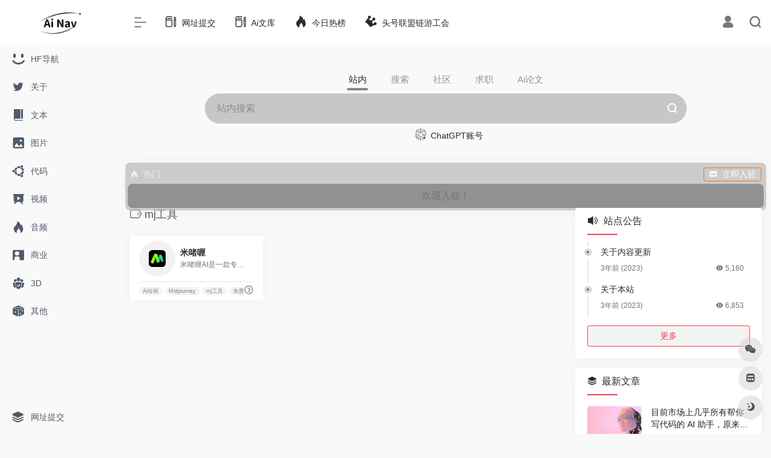

--- FILE ---
content_type: text/html; charset=UTF-8
request_url: https://www.ainavpro.com/sitetag/mj%E5%B7%A5%E5%85%B7.html
body_size: 16394
content:
<!DOCTYPE html>
<html lang="zh-Hans" class="ainavpro-keyword io-grey-mode">
<head> 
<meta charset="UTF-8">
<meta name="renderer" content="webkit"/>
<meta name="force-rendering" content="webkit"/>
<meta http-equiv="X-UA-Compatible" content="IE=edge, chrome=1">
<meta name="viewport" content="width=device-width, initial-scale=1.0, minimum-scale=1.0, maximum-scale=1.0, user-scalable=no">
<title>mj工具 | Ai导航</title>
<meta name="theme-color" content="#f9f9f9" />
<meta name="keywords" content="mj工具,Ai导航" />
<meta name="description" content="AI导航是一个集成最新最前沿AI产品的导航网站，提供丰富、多样化的AI产品信息和服务，为用户带来更便捷、高效、科技感的生活体验。为用户提供最新、最全面的AI产品信息，让用户快速、便捷地了解和使用各种AI产品。" />
<meta property="og:type" content="article">
<meta property="og:url" content="https://www.ainavpro.com/sitetag/mj%e5%b7%a5%e5%85%b7.html"/> 
<meta property="og:title" content="mj工具 | Ai导航">
<meta property="og:description" content="AI导航是一个集成最新最前沿AI产品的导航网站，提供丰富、多样化的AI产品信息和服务，为用户带来更便捷、高效、科技感的生活体验。为用户提供最新、最全面的AI产品信息，让用户快速、便捷地了解和使用各种AI产品。">
<meta property="og:image" content="https://www.ainavpro.com/wp-content/uploads/2023/03/logo-8-e1677916867522.png">
<meta property="og:site_name" content="Ai导航">
<link rel="shortcut icon" href="https://www.ainavpro.com/wp-content/uploads/2023/03/logo-9-e1677917045954.png">
<link rel="apple-touch-icon" href="https://www.ainavpro.com/wp-content/uploads/2023/03/logo-9-e1677917045954.png">
<!--[if IE]><script src="https://www.ainavpro.com/wp-content/themes/onenav/js/html5.min.js"></script><![endif]-->
<style id="hide-seo-cheater">[data-mark="seoainavpro"] { display: none; }</style><meta name='robots' content='max-image-preview:large' />
	<style>img:is([sizes="auto" i], [sizes^="auto," i]) { contain-intrinsic-size: 3000px 1500px }</style>
	<link rel='dns-prefetch' href='//www.ainavpro.com' />
<link rel='dns-prefetch' href='//at.alicdn.com' />
<style id='classic-theme-styles-inline-css' type='text/css'>
/*! This file is auto-generated */
.wp-block-button__link{color:#fff;background-color:#32373c;border-radius:9999px;box-shadow:none;text-decoration:none;padding:calc(.667em + 2px) calc(1.333em + 2px);font-size:1.125em}.wp-block-file__button{background:#32373c;color:#fff;text-decoration:none}
</style>
<link rel='stylesheet' id='iconfont-css' href='https://www.ainavpro.com/wp-content/themes/onenav/css/iconfont.css?ver=4.0423' type='text/css' media='all' />
<link rel='stylesheet' id='iconfont-io-1-css' href='//at.alicdn.com/t/font_1620678_18rbnd2homc.css' type='text/css' media='all' />
<link rel='stylesheet' id='iconfont-io-2-css' href='//at.alicdn.com/t/font_2811503_rz4zraeosal.css' type='text/css' media='all' />
<link rel='stylesheet' id='bootstrap-css' href='https://www.ainavpro.com/wp-content/themes/onenav/css/bootstrap.min.css?ver=4.0423' type='text/css' media='all' />
<link rel='stylesheet' id='style-css' href='https://www.ainavpro.com/wp-content/themes/onenav/css/style.min.css?ver=4.0423' type='text/css' media='all' />
<script type="text/javascript" src="https://www.ainavpro.com/wp-content/themes/onenav/js/jquery.min.js?ver=4.0423" id="jquery-js"></script>
<script type="text/javascript" id="jquery-js-after">
/* <![CDATA[ */
/* <![CDATA[ */ 
        function loadFunc(func) {if (document.all){window.attachEvent("onload",func);}else{window.addEventListener("load",func,false);}}   
        /* ]]]]><![CDATA[> */
/* ]]> */
</script>
<meta name="generator" content="Site Kit by Google 1.108.0" /><script charset="UTF-8" id="LA_COLLECT" src="//sdk.51.la/js-sdk-pro.min.js"></script>
                <script>LA.init({id: "Jyv2XflqSvqc5TvR",ck: "Jyv2XflqSvqc5TvR",autoTrack: true,hashMode: true})</script><style>.io.icon-fw,.iconfont.icon-fw {
    width: 1.15em;
}
.screenshot-carousel .img_wrapper a{display:contents}
.fancybox-slide--iframe .fancybox-content{max-width :1280px;margin:0}
.fancybox-slide--iframe.fancybox-slide{padding:44px 0}
.navbar-nav .menu-item-286 a{background: #ff8116;border-radius: 50px!important;padding: 5px 10px!important;margin: 5px 0!important;color: #fff!important;}
.navbar-nav .menu-item-286 a i{position: absolute;top: 0;right: -10px;color: #f13522;}
.io-black-mode .navbar-nav .menu-item-286 a{background: #ce9412;}
.io-black-mode .navbar-nav .menu-item-286 a i{color: #fff;}.customize-width{max-width:1850px}.sidebar-nav{width:200px}@media (min-width: 768px){.main-content{margin-left:200px;}.main-content .page-header{left:200px;}}</style><script>(function(a,b){a.ioLetterAvatar=function(d,l,j){d=d||"";l=l||60;var h="#1abc9c #2ecc71 #3498db #9b59b6 #3fe95e #16a085 #27ae60 #2980b9 #8e44ad #fc3e50 #f1c40f #e67e22 #e74c3c #00bcd4 #95aa36 #f39c12 #d35400 #c0392b #b2df1e #7ffc8d".split(" "),f,c,k,g,e,i,t,m;f=String(d).toUpperCase();f=f?f.charAt(0):"?";if(a.devicePixelRatio){l=(l*a.devicePixelRatio)}c=parseInt((((f=="?"?72:f.charCodeAt(0))-64)*12345).toString().slice(0,5));k=c%(h.length-1);t=(c+1)%(h.length-1);m=(c-1)%(h.length-1);g=b.createElement("canvas");g.width=l;g.height=l;e=g.getContext("2d");e.fillStyle=j?j:h[k];e.fillRect(0,0,g.width,g.height); e.arc((c*180)%l,(c*150)%l, (c/120)%l ,0 ,360 );e.fillStyle=h[t];e.globalAlpha = .6;e.fill();e.save();e.beginPath();e.fillStyle=h[m];e.globalAlpha = .4;e.arc((c*20)%l,(c*50)%l, ((99999-c)/80)%l,0 ,360 );e.fill();e.font=Math.round(g.width/2)+"px 'Microsoft Yahei'";e.textAlign="center";e.fillStyle="#fff";e.globalAlpha = 1;e.fillText(f,l/2,l/1.5);i=g.toDataURL();g=null;return i}})(window,document);</script>		<style type="text/css" id="wp-custom-css">
			a.btn-move {
  display: inline-block;
  padding: 8px 16px; /* 调整按钮的内边距 */
  background-color: #f44336; /* 设置按钮的背景颜色 */
  color: white; /* 设置按钮文字颜色 */
  text-decoration: none; /* 移除超链接下划线 */
  border: none; /* 移除按钮边框 */
  border-radius: 4px; /* 添加按钮的圆角边框 */
  font-size: 12px; /* 调整按钮文字大小 */
}

a.btn-move:hover {
  background-color: #d32f2f; /* 设置按钮在鼠标悬停时的背景颜色 */
}

a.btn-move.text-xs {
  font-size: 10px; /* 如果您想为按钮指定不同的文字大小，可以添加这行样式 */
}

.ad-container {
  position: relative;
}

.ad-text {
  position: absolute;
  top: 5px;
  left: 5px;
  padding: 3px;
  font-size: 12px;
  font-weight: bold;
  color: #fff;
  background-color: #333;
  border-radius: 3px;
}

.close-btn {
  position: absolute;
  top: 5px;
  right: 5px;
  font-size: 20px;
  color: #fff;
  background-color: #333;
  border: none;
  border-radius: 50%;
  width: 30px;
  height: 30px;
  cursor: pointer;
  transition: opacity 0.3s;
}

.close-btn:hover {
  opacity: 0.8;
}

.close-btn span {
  display: block;
  position: relative;
  top: 50%;
  transform: translateY(-50%);
}
		</style>
		<style>.panel-body a:not(.no-c){color:#f1404b}.panel-body a:not(.no-c):hover{color:#f9275f}a:hover,.io-grey-mode .sidebar-show,.io-grey-mode .sidebar-item>a:hover,.io-grey-mode .sidebar-item li>a:hover,.home-like:hover,
        .io-grey-mode .sidebar-popup>div>ul>li>a:hover{color:#f1404b}
        .header-mini-btn label:hover path{ stroke:#f1404b}
        .url-card .max .tga a:not(.no-tag):hover,.card-app.card .tga a:not(.no-tag):hover{background:#f1404b}
        .sidebar .url-card .card:hover{border: 1px solid #f1404b!important;}.tags i{color:#f1404b}.custom-piece_c_b{background:#f1404b!important}.custom-piece_c{color:#f1404b!important}.slider_menu[sliderTab] .anchor,.customize-menu .btn-edit,.badge-danger,.comment-list .rank,.sidebar .card-header:after{background:#f1404b}.badge-outline-primary{color:#f1404b;border:#f1404b solid 1px}.posts-nav .page-numbers.current,.posts-nav .page-numbers:not(.dots):hover,#comments-navi>a:hover,#comments-navi>.current,.page-nav>a:hover span,.page-nav>.current span{background-color:#f1404b;box-shadow: 0px 5px 20px -3px rgba(241,64,75,.6);}     
.custom-control-input:not(:disabled):active~.custom-control-label::before{background-color:rgba(241,64,75,.15);border-color:rgba(241,64,75,.15);}
.custom-control-input:focus~.custom-control-label::before{box-shadow:0 0 0 .2rem rgba(241,64,75,.25)}
.custom-control-input:focus:not(:checked)~.custom-control-label::before{border-color:#f1404b}
.custom-control-input:checked~.custom-control-label::before{border-color:#f1404b;background-color:#f1404b}
.btn-search:hover,.btn-search.current{background-color:#f1404b;box-shadow: 0 5px 20px -3px rgba(241,64,75,.6)}.btn-search.current:after{border-top-color:#f1404b}.panel-body h2,.panel-body h3 {border-color:#f1404b}.custom_btn-outline {color: #f1404b;background-color: transparent;border-color: #f1404b;}
.custom_btn-outline:hover {color: #dd3333;background-color: #14171B;border-color: #14171B;}
.custom_btn-outline:focus, .custom_btn-outline.focus {color: #14171B;box-shadow: 0 0 0 0 transparent!important;background-color: transparent;}
.custom_btn-outline.disabled, .custom_btn-outline:disabled {color: #f1404b;background-color: transparent!important;}
.custom_btn-outline:not(:disabled):not(.disabled):active, .custom_btn-outline:not(:disabled):not(.disabled).active,.show > .custom_btn-outline.dropdown-toggle {color: #fff;background-color: #f1404b;border-color: #f1404b;}
.custom_btn-outline:not(:disabled):not(.disabled):active:focus, .custom_btn-outline:not(:disabled):not(.disabled).active:focus,.show > .custom_btn-outline.dropdown-toggle:focus {box-shadow: 0 0 0 0 transparent!important;}
.custom_btn-d {color: #ffffff;background-color: #f1404b;border-color: #f1404b;}
.custom_btn-d:hover {color: #dd3333;background-color: #14171B;border-color: #14171B;}
.custom_btn-d:focus,.custom_btn-d.focus {color: #dd3333;background-color: #14171B;border-color: #14171B;box-shadow: 0 0 0 0 transparent!important;}
.custom_btn-d.disabled,.custom_btn-d:disabled {color: #ffffff;background-color:#f1404b;border-color: #f1404b;}
.custom_btn-d:not(:disabled):not(.disabled):active,.custom_btn-d:not(:disabled):not(.disabled).active{color: #dd3333;background-color: #14171B;border-color: #14171B;}
.custom_btn-d:not(:disabled):not(.disabled):active:focus,.custom_btn-d:not(:disabled):not(.disabled).active:focus{box-shadow: 0 0 0 0 transparent!important;}
.btn.custom_btn-d {color: #ffffff;background-color: #f1404b;border-color: #f1404b;}
.btn.custom_btn-d:hover {color: #dd3333;background-color: #14171B;border-color: #14171B;}
.btn.custom_btn-d:focus,.btn.custom_btn-d.focus {color: #dd3333;background-color: #14171B;border-color: #14171B;box-shadow: 0 0 0 0 transparent!important;}
.btn.custom_btn-d.disabled,.btn.custom_btn-d:disabled {color: #ffffff;background-color:#f1404b;border-color: #f1404b;}
.btn.custom_btn-d:not(:disabled):not(.disabled):active,.btn.custom_btn-d:not(:disabled):not(.disabled).active,.show > .custom_btn-d.dropdown-toggle {color: #dd3333;background-color: #14171B;border-color: #14171B;}
.btn.custom_btn-d:not(:disabled):not(.disabled):active:focus,.btn.custom_btn-d:not(:disabled):not(.disabled).active:focus,.show > .custom_btn-d.dropdown-toggle:focus {box-shadow: 0 0 0 0 transparent!important;}
.btn-dark:hover{background-color:#f1404b;border-color:#f1404b}
.sidebar .card .searchform input[type='submit']{border: 1px solid #f1404b;background-color:#f1404b}
.sidebar .card .searchform input[type='submit']:hover{border: 1px solid #14171B;background-color:#14171B}</style><!-- 自定义代码 -->
<!-- end 自定义代码 -->
</head> 
<body class="ainavpro-keyword archive tax-sitetag term-mj term-1579 wp-theme-onenav sidebar_right">
<div id="loading"><style> 
.loader{width:250px;height:50px;line-height:50px;text-align:center;position:absolute;top:50%;left:50%;transform:translate(-50%,-50%);font-family:helvetica,arial,sans-serif;text-transform:uppercase;font-weight:900;color:#f1404b;letter-spacing:0.2em}
.loader::before,.loader::after{content:"";display:block;width:15px;height:15px;background:#f1404b;position:absolute;animation:load .7s infinite alternate ease-in-out}
.loader::before{top:0}
.loader::after{bottom:0}
@keyframes load{0%{left:0;height:30px;width:15px}
50%{height:8px;width:40px}
100%{left:235px;height:30px;width:15px}
}
</style>
<div class="ainavpro-keyword loader">Loading...</div></div>        <div id="sidebar" class="ainavpro-keyword sticky sidebar-nav fade">
            <div class="ainavpro-keyword modal-dialog h-100  sidebar-nav-inner">
                <div class="ainavpro-keyword sidebar-logo border-bottom border-color">
                    <!-- logo -->
                    <div class="ainavpro-keyword logo overflow-hidden">
                                                <a href="https://www.ainavpro.com" class="ainavpro-keyword logo-expanded">
                            <img src="https://www.ainavpro.com/wp-content/uploads/2023/03/logo-8-e1677916867522.png" height="40" class="ainavpro-keyword logo-light" alt="Ai导航">
                            <img src="https://www.ainavpro.com/wp-content/uploads/2023/03/logo-4-modified-e1677917210541.png" height="40" class="ainavpro-keyword logo-dark d-none" alt="Ai导航">
                        </a>
                        <a href="https://www.ainavpro.com" class="ainavpro-keyword logo-collapsed">
                            <img src="https://www.ainavpro.com/wp-content/uploads/2023/03/logo-9-e1677917045954.png" height="40" class="ainavpro-keyword logo-light" alt="Ai导航">
                            <img src="https://www.ainavpro.com/wp-content/uploads/2023/03/logo-4-modified-e1677917210541.png" height="40" class="ainavpro-keyword logo-dark d-none" alt="Ai导航">
                        </a>
                    </div>
                    <!-- logo end -->
                </div>
                <div class="ainavpro-keyword sidebar-menu flex-fill">
                    <div class="ainavpro-keyword sidebar-scroll" >
                        <div class="ainavpro-keyword sidebar-menu-inner">
                            <ul> 
                                                                                                            <li class="ainavpro-keyword sidebar-item">
                                                <a href="https://www.ainavpro.com/huggingface" target="">
                                                    <i class="ainavpro-keyword iconfont icon-smiley icon-fw icon-lg"></i>
                                                    <span>HF导航</span>
                                                </a>
                                            </li> 
                                                                                    <li class="ainavpro-keyword sidebar-item">
                                                <a href="https://www.ainavpro.com/about" target="">
                                                    <i class="ainavpro-keyword iconfont icon-twitter icon-fw icon-lg"></i>
                                                    <span>关于</span>
                                                </a>
                                            </li> 
                                                                                <li class="ainavpro-keyword sidebar-item">
                                            <a href="https://www.ainavpro.com/#term-209" class="ainavpro-keyword ">
                                                <i class="ainavpro-keyword io io-book icon-fw icon-lg"></i>
                                                <span>文本</span>
                                            </a>
                                        </li> 
                                                                            <li class="ainavpro-keyword sidebar-item">
                                            <a href="https://www.ainavpro.com/#term-210" class="ainavpro-keyword ">
                                                <i class="ainavpro-keyword iconfont icon-picture icon-fw icon-lg"></i>
                                                <span>图片</span>
                                            </a>
                                        </li> 
                                                                            <li class="ainavpro-keyword sidebar-item">
                                            <a href="https://www.ainavpro.com/#term-211" class="ainavpro-keyword ">
                                                <i class="ainavpro-keyword iconfont icon-ubuntu icon-fw icon-lg"></i>
                                                <span>代码</span>
                                            </a>
                                        </li> 
                                                                            <li class="ainavpro-keyword sidebar-item">
                                            <a href="https://www.ainavpro.com/#term-213" class="ainavpro-keyword ">
                                                <i class="ainavpro-keyword io io-yanshi icon-fw icon-lg"></i>
                                                <span>视频</span>
                                            </a>
                                        </li> 
                                                                            <li class="ainavpro-keyword sidebar-item">
                                            <a href="https://www.ainavpro.com/#term-212" class="ainavpro-keyword ">
                                                <i class="ainavpro-keyword iconfont icon-hot icon-fw icon-lg"></i>
                                                <span>音频</span>
                                            </a>
                                        </li> 
                                                                            <li class="ainavpro-keyword sidebar-item">
                                            <a href="https://www.ainavpro.com/#term-215" class="ainavpro-keyword ">
                                                <i class="ainavpro-keyword iconfont icon-business icon-fw icon-lg"></i>
                                                <span>商业</span>
                                            </a>
                                        </li> 
                                                                            <li class="ainavpro-keyword sidebar-item">
                                            <a href="https://www.ainavpro.com/#term-214" class="ainavpro-keyword ">
                                                <i class="ainavpro-keyword io io-tuandui icon-fw icon-lg"></i>
                                                <span>3D</span>
                                            </a>
                                        </li> 
                                                                            <li class="ainavpro-keyword sidebar-item">
                                            <a href="https://www.ainavpro.com/#term-216" class="ainavpro-keyword ">
                                                <i class="ainavpro-keyword iconfont icon-random icon-fw icon-lg"></i>
                                                <span>其他</span>
                                            </a>
                                        </li> 
                                     
                            </ul>
                        </div>
                    </div>
                </div>
                <div class="ainavpro-keyword border-top py-2 border-color">
                    <div class="ainavpro-keyword flex-bottom">
                        <ul> 
                            <li id="menu-item-1087" class="ainavpro-keyword menu-item menu-item-type-custom menu-item-object-custom menu-item-1087 sidebar-item"><a href="https://www.ainavpro.com/contribute">
        <i class="ainavpro-keyword iconfont icon-category icon-fw icon-lg"></i>
                <span>网址提交</span></a></li>
 
                        </ul>
                    </div>
                </div>
            </div>
        </div>
        <div class="ainavpro-keyword main-content flex-fill">    <div class="ainavpro-keyword no-big-header header-nav">
        <div id="header" class="ainavpro-keyword page-header sticky">
            <div class="ainavpro-keyword navbar navbar-expand-md">
                <div class="ainavpro-keyword container-fluid p-0 position-relative">
                    <div class="ainavpro-keyword position-absolute w-100 text-center">
                        <a href="https://www.ainavpro.com" class="ainavpro-keyword navbar-brand d-md-none m-0" title="Ai导航">
                            <img src="https://www.ainavpro.com/wp-content/uploads/2023/03/logo-8-e1677916867522.png" class="ainavpro-keyword logo-light" alt="Ai导航" height="30">
                            <img src="https://www.ainavpro.com/wp-content/uploads/2023/03/logo-4-modified-e1677917210541.png" class="ainavpro-keyword logo-dark d-none" alt="Ai导航" height="30">
                        </a>
                    </div>
                    <div class="ainavpro-keyword nav-item d-md-none mobile-menu py-2 position-relative"><a href="javascript:" id="sidebar-switch" data-toggle="modal" data-target="#sidebar"><i class="ainavpro-keyword iconfont icon-classification icon-lg"></i></a></div>                    <div class="ainavpro-keyword collapse navbar-collapse order-2 order-md-1">
                        <div class="ainavpro-keyword header-mini-btn">
                            <label>
                                <input id="mini-button" type="checkbox" checked="checked">
                                <svg viewBox="0 0 100 100" xmlns="http://www.w3.org/2000/svg"> 
                                    <path class="ainavpro-keyword line--1" d="M0 40h62c18 0 18-20-17 5L31 55"></path>
                                    <path class="ainavpro-keyword line--2" d="M0 50h80"></path>
                                    <path class="ainavpro-keyword line--3" d="M0 60h62c18 0 18 20-17-5L31 45"></path>
                                </svg>
                            </label>
                        
                        </div>
                                                <ul class="ainavpro-keyword navbar-nav navbar-top site-menu mr-4">
                            <li id="menu-item-1088" class="ainavpro-keyword menu-item menu-item-type-custom menu-item-object-custom menu-item-1088"><a href="https://www.ainavpro.com/contribute">
        <i class="ainavpro-keyword io io-change icon-fw icon-lg"></i>
                <span>网址提交</span></a></li>
<li id="menu-item-2530" class="ainavpro-keyword menu-item menu-item-type-custom menu-item-object-custom menu-item-2530"><a href="https://www.ainavpro.com/ainews">
        <i class="ainavpro-keyword io io-change icon-fw icon-lg"></i>
                <span>Ai文库</span></a></li>
<li id="menu-item-2418" class="ainavpro-keyword menu-item menu-item-type-custom menu-item-object-custom menu-item-2418"><a href="https://www.ainavpro.com/hotnews/">
        <i class="ainavpro-keyword iconfont icon-hot icon-fw icon-lg"></i>
                <span>今日热榜</span></a></li>
<li id="menu-item-8956" class="ainavpro-keyword menu-item menu-item-type-custom menu-item-object-custom menu-item-8956"><a href="https://www.thlm.com">
        <i class="ainavpro-keyword io io-huangguan icon-fw icon-lg"></i>
                <span>头号联盟链游工会</span></a></li>
 
                        </ul>
                    </div>
                    <ul class="ainavpro-keyword nav navbar-menu text-xs order-1 order-md-2 position-relative">
                                                                            <li class="ainavpro-keyword nav-login ml-3 ml-md-4">
                                <a href="https://www.ainavpro.com/login/?redirect_to=https://www.ainavpro.com/sitetag/mj%E5%B7%A5%E5%85%B7.html" title="登录"><i class="ainavpro-keyword iconfont icon-user icon-lg"></i></a>
                            </li>
                                                                        <li class="ainavpro-keyword nav-search ml-3 ml-md-4">
                            <a href="javascript:" data-toggle="modal" data-target="#search-modal"><i class="ainavpro-keyword iconfont icon-search icon-lg"></i></a>
                        </li>
                                                                    </ul>
                </div>
            </div>
        </div>
        <div class="ainavpro-keyword placeholder"></div>
            </div>
<div class="ainavpro-keyword header-big  no-bg mb-4" > 
<div class="ainavpro-keyword s-search">
<div id="search" class="ainavpro-keyword s-search mx-auto">
        <div id="search-list-menu" class="ainavpro-keyword ">
        <div class="ainavpro-keyword s-type text-center">
            <div class="ainavpro-keyword s-type-list big tab-auto-scrollbar overflow-x-auto">
                <div class="ainavpro-keyword anchor" style="position: absolute; left: 50%; opacity: 0;"></div>
                <label for="type-big-zhannei" class="ainavpro-keyword active" data-page="home" data-id="group-z"><span>站内</span></label><label for="type-kso"  data-page="home" data-id="group-b"><span>搜索</span></label><label for="type-zysq"  data-page="home" data-id="group-d"><span>社区</span></label><label for="type-aiyxsqz"  data-page="home" data-id="group-f"><span>求职</span></label><label for="type-waittoadd"  data-page="home" data-id="group-a"><span>Ai论文</span></label>            </div>
        </div>
    </div>
    <form action="https://www.ainavpro.com?s=" method="get" target="_blank" class="ainavpro-keyword super-search-fm">
        <input type="text" id="search-text" class="ainavpro-keyword form-control smart-tips search-key" zhannei="" placeholder="输入关键字搜索" style="outline:0" autocomplete="off" data-status="true">
        <button type="submit" id="btn_search"><i class="ainavpro-keyword iconfont icon-search"></i></button>
    </form> 
    <div id="search-list" class="ainavpro-keyword hide-type-list">
                    <div class="ainavpro-keyword search-group justify-content-center group-z s-current">
                <ul class="ainavpro-keyword search-type tab-auto-scrollbar overflow-x-auto">
                    <li ><input checked="checked" hidden="" type="radio" name="type" data-page="home" id="type-big-zhannei" value="https://www.ainavpro.com/?post_type=sites&amp;s=" data-placeholder="站内搜索"></li>
                    <li id="menu-item-1730" class="ainavpro-keyword menu-item menu-item-type-custom menu-item-object-custom menu-item-1730"><a href="http://ai.guestpost.cn?from=1128">
        <i class="ainavpro-keyword iconfont icon-min-app icon-fw icon-lg"></i>
                <span>ChatGPT账号</span></a></li>
                </ul>
            </div>
                    <div class="ainavpro-keyword search-group justify-content-center group-b "><ul class="ainavpro-keyword search-type tab-auto-scrollbar overflow-x-auto"><li><input hidden type="radio" name="type" data-page="home" id="type-bing1" value="https://cn.bing.com/search?q=%s%" data-placeholder="微软Bing搜索"><label for="type-bing1"><span class="ainavpro-keyword text-muted">Bing</span></label></li><li><input hidden type="radio" name="type" data-page="home" id="type-you" value="https://you.com/search?q=%s%" data-placeholder="You"><label for="type-you"><span class="ainavpro-keyword text-muted">You</span></label></li><li><input hidden type="radio" name="type" data-page="home" id="type-Duckduckgo" value="https://duckduckgo.com/?q=%s%&amp;ia=web" data-placeholder="Duckduckgo"><label for="type-Duckduckgo"><span class="ainavpro-keyword text-muted">Duckduckgo</span></label></li><li><input hidden type="radio" name="type" data-page="home" id="type-google1" value="https://www.google.com/search?q=%s%" data-placeholder="谷歌两下"><label for="type-google1"><span class="ainavpro-keyword text-muted">Google</span></label></li><li><input hidden type="radio" name="type" data-page="home" id="type-baidu1" value="https://www.baidu.com/s?wd=%s%" data-placeholder="百度一下"><label for="type-baidu1"><span class="ainavpro-keyword text-muted">百度</span></label></li></ul></div><div class="ainavpro-keyword search-group justify-content-center group-d "><ul class="ainavpro-keyword search-type tab-auto-scrollbar overflow-x-auto"><li><input hidden type="radio" name="type" data-page="home" id="type-zysq" value="https://hub.baai.ac.cn/search?q=%s%" data-placeholder="智源社区"><label for="type-zysq"><span class="ainavpro-keyword text-muted">智源社区</span></label></li><li><input hidden type="radio" name="type" data-page="home" id="type-jqzx" value="https://www.jiqizhixin.com/search/all?keywords=%s%" data-placeholder="机器之心"><label for="type-jqzx"><span class="ainavpro-keyword text-muted">机器之心</span></label></li><li><input hidden type="radio" name="type" data-page="home" id="type-zz" value="https://www.zhuanzhi.ai/search/%s%" data-placeholder="专知"><label for="type-zz"><span class="ainavpro-keyword text-muted">专知</span></label></li><li><input hidden type="radio" name="type" data-page="home" id="type-aihub" value="https://www.kuxai.com/search/result?k=%s%" data-placeholder="AiHub"><label for="type-aihub"><span class="ainavpro-keyword text-muted">AiHub</span></label></li><li><input hidden type="radio" name="type" data-page="home" id="type-lzw" value="https://www.qbitai.com/?s=%s%" data-placeholder="量子位"><label for="type-lzw"><span class="ainavpro-keyword text-muted">量子位</span></label></li><li><input hidden type="radio" name="type" data-page="home" id="type-csj" value="https://hyper.ai/search#/s:%s%" data-placeholder="超神经"><label for="type-csj"><span class="ainavpro-keyword text-muted">超神经</span></label></li><li><input hidden type="radio" name="type" data-page="home" id="type-zhihu" value="https://www.zhihu.com/search?type=content&amp;q=%s%" data-placeholder="知乎"><label for="type-zhihu"><span class="ainavpro-keyword text-muted">知乎</span></label></li></ul></div><div class="ainavpro-keyword search-group justify-content-center group-f "><ul class="ainavpro-keyword search-type tab-auto-scrollbar overflow-x-auto"><li><input hidden type="radio" name="type" data-page="home" id="type-aiyxsqz" value="https://job.yanxishe.com/positionList/jobs?search=%s%" data-placeholder="Ai研习社"><label for="type-aiyxsqz"><span class="ainavpro-keyword text-muted">Ai研习社</span></label></li><li><input hidden type="radio" name="type" data-page="home" id="type-web3qz" value="https://www.bolejobs.co/?keyword=%s%" data-placeholder="web3求职"><label for="type-web3qz"><span class="ainavpro-keyword text-muted">web3求职</span></label></li></ul></div><div class="ainavpro-keyword search-group justify-content-center group-a "><ul class="ainavpro-keyword search-type tab-auto-scrollbar overflow-x-auto"><li><input hidden type="radio" name="type" data-page="home" id="type-waittoadd" value="https://arxivxplorer.com/?query=%s%" data-placeholder="ai帮你找论文"><label for="type-waittoadd"><span class="ainavpro-keyword text-muted">论文</span></label></li></ul></div>    </div>
    <div class="ainavpro-keyword card search-smart-tips" style="display: none">
        <ul></ul>
    </div>
</div>
</div>
<div class="ainavpro-keyword auto-ad-url text-center my-4 mx-2 mb-n4 mb-md-n5"><div class="ainavpro-keyword card my-0 mx-auto io-radius"><div class="ainavpro-keyword card-head d-flex align-items-center pb-0 px-2 pt-2"><div class="ainavpro-keyword text-sm"><i class="ainavpro-keyword iconfont icon-hot mr-2"></i>热门</div><a href="https://www.ainavpro.com/wp-admin/admin-ajax.php?action=pay_auto_ad_modal&loc=home" class="ainavpro-keyword btn vc-yellow btn-outline btn-sm py-0 io-ajax-modal-get nofx ml-auto" data-modal_type="overflow-hidden"><i class="ainavpro-keyword iconfont icon-ad-copy mr-2"></i>立即入驻</a></div><div class="ainavpro-keyword card-body pt-1 pb-1 px-2 row row-xs io-ajax-auto" data-href="https://www.ainavpro.com/wp-admin/admin-ajax.php?action=get_auto_ad_url_list&loc=home"><div class="ainavpro-keyword d-flex align-items-center justify-content-center text-muted h-100 w-100"><i class="ainavpro-keyword iconfont icon-loading icon-spin icon-2x"></i></div></div></div></div></div>      <div id="content" class="ainavpro-keyword container container-lg">
        <div class="ainavpro-keyword content-wrap">
            <div class="ainavpro-keyword content-layout">
                <h4 class="ainavpro-keyword text-gray text-lg mb-4">
                    <i class="ainavpro-keyword site-tag iconfont icon-tag icon-lg mr-1" id="mj工具"></i>mj工具                </h4>
                <div class="ainavpro-keyword row">  
                                                <div class="ainavpro-keyword url-card col-sm-6 col-md-4 col-lg-6 col-xl-4  ">
                            
        <div class="ainavpro-keyword url-body max ">    
            <a href="https://www.ainavpro.com/sites/7072.html" target="_blank"  data-id="7072" data-url="https://www.mizheliai.com" class="ainavpro-keyword card  mb-4 site-7072" data-toggle="tooltip" data-placement="bottom"  title="米啫喱AI是一款专为国内设计师打造的高质量可免费使用的AI绘画平台，其提供强大的微调功能，能够针对性地调整画作的构图与局部细节，从而生成让创作者满意的作品。作为国内领先的AI绘画工具之一，米啫喱AI将不断优化自身的功能和性能，以满足用户对于AI绘画不断增加的需求。">
                <div class="ainavpro-keyword card-body py-2 px-3">
                    <div class="ainavpro-keyword url-content align-items-center d-flex flex-fill">
                                                <div class="ainavpro-keyword url-img rounded-circle mr-2 d-flex align-items-center justify-content-center">
                        <img class="ainavpro-keyword  lazy unfancybox" src="https://www.ainavpro.com/wp-content/themes/onenav/images/favicon.png" data-src="https://www.ainavpro.com/wp-content/uploads/2024/01/5a3e4-www.mizheliai.com.png"  height="auto" width="auto"  alt="米啫喱"> 
                        </div>
                                                <div class="ainavpro-keyword url-info flex-fill">
                            <div class="ainavpro-keyword text-sm overflowClip_1">
                            <strong>米啫喱</strong>
                            </div>
                            <p class="ainavpro-keyword overflowClip_1 text-muted text-xs">米啫喱AI是一款专为国内设计师打造的高质量可免费使用的AI绘画平台，其提供强大的微调功能，能够针对性地调整画作的构图与局部细节，从而生成让创作者满意的作品。作为国内领先的AI绘画工具之一，米啫喱AI将不断优化自身的功能和性能，以满足用户对于AI绘画不断增加的需求。</p>
                        </div>
                    </div>
                    <div class="ainavpro-keyword url-like"> 
                        <div class="ainavpro-keyword text-muted text-xs text-center mr-1"> 
                            <span class="ainavpro-keyword views"><i class="ainavpro-keyword iconfont icon-chakan"></i>1,291</span><span class="ainavpro-keyword btn-like pl-2 " data-action="post_star" data-post_type="sites" data-id="7072" data-ticket="503aec5a71" ><i class="ainavpro-keyword star-ico iconfont icon-collection-line"></i> <span class="ainavpro-keyword star-count-7072">0</span></span>                            
                        </div>
                    </div>
                    <div class="ainavpro-keyword url-goto-after mt-2"> 
                    </div>
                </div>
            </a> 
            <div class="ainavpro-keyword url-goto px-3 pb-1">
                <div class="ainavpro-keyword d-flex align-items-center" style="white-space:nowrap">
                    <div class="ainavpro-keyword tga text-xs py-1">
                    <span class="ainavpro-keyword mr-1"><a href="https://www.ainavpro.com/sitetag/ai%e7%bb%98%e7%94%bb.html" rel="tag">Ai绘画</a></span><span class="ainavpro-keyword mr-1"><a href="https://www.ainavpro.com/sitetag/midjourney.html" rel="tag">Midjourney</a></span><span class="ainavpro-keyword mr-1"><a href="https://www.ainavpro.com/sitetag/mj%e5%b7%a5%e5%85%b7.html" rel="tag">mj工具</a></span><span class="ainavpro-keyword mr-1"><a href="https://www.ainavpro.com/sitetag/%e5%85%8d%e8%b4%b9.html" rel="tag">免费</a></span>                    </div>
                                        <a href="https://www.ainavpro.com/go/?url=aHR0cHM6Ly93d3cubWl6aGVsaWFpLmNvbQ%3D%3D" target="_blank" rel="external nofollow noopener" title="直达" class="ainavpro-keyword togo text-center text-muted is-views" data-id="7072" data-toggle="tooltip" data-placement="right"><i class="ainavpro-keyword iconfont icon-goto"></i></a>
                                    </div>
            </div>
        </div>
                            </div>
                                        </div>  
                <div class="ainavpro-keyword posts-nav mb-4">
                                    </div>
            </div> 
        </div>
        <div class="ainavpro-keyword sidebar sidebar-tools d-none d-lg-block">
		
	
			<div id="new_bulletin-4" class="ainavpro-keyword card io-sidebar-widget new_bulletin"><div class="ainavpro-keyword card-header widget-header"><h3 class="ainavpro-keyword text-md mb-0"><i class="ainavpro-keyword mr-2 iconfont icon-bulletin"></i>站点公告</h3></div> 
    <div class="ainavpro-keyword card-body"> 
        <div class="ainavpro-keyword list-grid list-bulletin my-n2">
                                    <div class="ainavpro-keyword list-item py-2">
                    <i class="ainavpro-keyword iconfont icon-point"></i>
                <div class="ainavpro-keyword list-content py-0">
                    <div class="ainavpro-keyword list-body">
                        <a href="https://www.ainavpro.com/bulletin/1253.html" class="ainavpro-keyword list-title overflowClip_2" target='_blank' rel="bulletin">关于内容更新</a>
                    </div>
                    <div class="ainavpro-keyword list-footer">
                        <div class="ainavpro-keyword d-flex flex-fill text-muted text-xs">
                            <time class="ainavpro-keyword d-inline-block">3年前 (2023)</time>
                            <div class="ainavpro-keyword flex-fill"></div>
                            <span class="ainavpro-keyword views"><i class="ainavpro-keyword iconfont icon-chakan"></i> 5,160</span>                        </div>
                    </div>
                </div>
            </div>
                        <div class="ainavpro-keyword list-item py-2">
                    <i class="ainavpro-keyword iconfont icon-point"></i>
                <div class="ainavpro-keyword list-content py-0">
                    <div class="ainavpro-keyword list-body">
                        <a href="https://www.ainavpro.com/bulletin/919.html" class="ainavpro-keyword list-title overflowClip_2" target='_blank' rel="bulletin">关于本站</a>
                    </div>
                    <div class="ainavpro-keyword list-footer">
                        <div class="ainavpro-keyword d-flex flex-fill text-muted text-xs">
                            <time class="ainavpro-keyword d-inline-block">3年前 (2023)</time>
                            <div class="ainavpro-keyword flex-fill"></div>
                            <span class="ainavpro-keyword views"><i class="ainavpro-keyword iconfont icon-chakan"></i> 6,853</span>                        </div>
                    </div>
                </div>
            </div>
                                </div>
        <div class="ainavpro-keyword mt-4"><a href="https://www.ainavpro.com/bulletin" target="_blank" class="ainavpro-keyword btn btn-outline-danger btn-block">更多</a></div>
    </div>

    </div><div id="new_cat-2" class="ainavpro-keyword card io-sidebar-widget new_cat"><div class="ainavpro-keyword card-header widget-header"><h3 class="ainavpro-keyword text-md mb-0"><i class="ainavpro-keyword mr-2 iconfont icon-category"></i>最新文章</h3></div> 
    <div class="ainavpro-keyword card-body"> 
        <div class="ainavpro-keyword list-grid list-rounded my-n2">
                                    <div class="ainavpro-keyword list-item py-2">
                                <div class="ainavpro-keyword media media-3x2 rounded col-4 mr-3">
                                        <a class="ainavpro-keyword media-content" href="https://www.ainavpro.com/16639.html"  title="<p>目前市场上几乎所有帮你写代码的 AI 助手，原来有这么多</p>" data-src="https://www.ainavpro.com/wp-content/uploads/2023/04/747634818518614022-1-e1681723432927.jpeg"></a>
                                    </div>
                                <div class="ainavpro-keyword list-content py-0">
                    <div class="ainavpro-keyword list-body">
                        <a href="https://www.ainavpro.com/16639.html" class="ainavpro-keyword list-title overflowClip_2"  rel="bookmark"><p>目前市场上几乎所有帮你写代码的 AI 助手，原来有这么多</p></a>
                    </div>
                    <div class="ainavpro-keyword list-footer">
                        <div class="ainavpro-keyword d-flex flex-fill text-muted text-xs">
                            <time class="ainavpro-keyword d-inline-block">1年前 (2024)</time>
                            <div class="ainavpro-keyword flex-fill"></div>
                            <span class="ainavpro-keyword views"><i class="ainavpro-keyword iconfont icon-chakan"></i> 1,848</span>                        </div>
                    </div>
                </div>
            </div>
                        <div class="ainavpro-keyword list-item py-2">
                                <div class="ainavpro-keyword media media-3x2 rounded col-4 mr-3">
                                        <a class="ainavpro-keyword media-content" href="https://www.ainavpro.com/16583.html"  title="<p>AI 实时上色工具：提升设计效率的利器</p>" data-src="https://www.ainavpro.com/wp-content/uploads/2023/04/747634818518614022-1-e1681723432927.jpeg"></a>
                                    </div>
                                <div class="ainavpro-keyword list-content py-0">
                    <div class="ainavpro-keyword list-body">
                        <a href="https://www.ainavpro.com/16583.html" class="ainavpro-keyword list-title overflowClip_2"  rel="bookmark"><p>AI 实时上色工具：提升设计效率的利器</p></a>
                    </div>
                    <div class="ainavpro-keyword list-footer">
                        <div class="ainavpro-keyword d-flex flex-fill text-muted text-xs">
                            <time class="ainavpro-keyword d-inline-block">1年前 (2024)</time>
                            <div class="ainavpro-keyword flex-fill"></div>
                            <span class="ainavpro-keyword views"><i class="ainavpro-keyword iconfont icon-chakan"></i> 1,718</span>                        </div>
                    </div>
                </div>
            </div>
                        <div class="ainavpro-keyword list-item py-2">
                                <div class="ainavpro-keyword media media-3x2 rounded col-4 mr-3">
                                        <a class="ainavpro-keyword media-content" href="https://www.ainavpro.com/16566.html"  title="<p>如何高效的使用cursor进行coding？</p>" data-src="https://www.ainavpro.com/wp-content/uploads/2023/04/747634818518614022-1-e1681723432927.jpeg"></a>
                                    </div>
                                <div class="ainavpro-keyword list-content py-0">
                    <div class="ainavpro-keyword list-body">
                        <a href="https://www.ainavpro.com/16566.html" class="ainavpro-keyword list-title overflowClip_2"  rel="bookmark"><p>如何高效的使用cursor进行coding？</p></a>
                    </div>
                    <div class="ainavpro-keyword list-footer">
                        <div class="ainavpro-keyword d-flex flex-fill text-muted text-xs">
                            <time class="ainavpro-keyword d-inline-block">1年前 (2024)</time>
                            <div class="ainavpro-keyword flex-fill"></div>
                            <span class="ainavpro-keyword views"><i class="ainavpro-keyword iconfont icon-chakan"></i> 1,184</span>                        </div>
                    </div>
                </div>
            </div>
                        <div class="ainavpro-keyword list-item py-2">
                                <div class="ainavpro-keyword media media-3x2 rounded col-4 mr-3">
                                        <a class="ainavpro-keyword media-content" href="https://www.ainavpro.com/16564.html"  title="<p>mkdir导航模板推荐</p>" data-src="https://www.ainavpro.com/wp-content/uploads/2024/11/WeChat163de6b19d1288d8c2039482b8071b51.jpg"></a>
                                    </div>
                                <div class="ainavpro-keyword list-content py-0">
                    <div class="ainavpro-keyword list-body">
                        <a href="https://www.ainavpro.com/16564.html" class="ainavpro-keyword list-title overflowClip_2"  rel="bookmark"><p>mkdir导航模板推荐</p></a>
                    </div>
                    <div class="ainavpro-keyword list-footer">
                        <div class="ainavpro-keyword d-flex flex-fill text-muted text-xs">
                            <time class="ainavpro-keyword d-inline-block">1年前 (2024)</time>
                            <div class="ainavpro-keyword flex-fill"></div>
                            <span class="ainavpro-keyword views"><i class="ainavpro-keyword iconfont icon-chakan"></i> 1,347</span>                        </div>
                    </div>
                </div>
            </div>
                        <div class="ainavpro-keyword list-item py-2">
                                <div class="ainavpro-keyword media media-3x2 rounded col-4 mr-3">
                                        <a class="ainavpro-keyword media-content" href="https://www.ainavpro.com/16554.html"  title="Microsoft Designer-微软推出的AI设计工具" data-src="https://www.ainavpro.com/wp-content/uploads/2024/11/fill_w576_h356_g0_mark_20240721082444263.jpg"></a>
                                    </div>
                                <div class="ainavpro-keyword list-content py-0">
                    <div class="ainavpro-keyword list-body">
                        <a href="https://www.ainavpro.com/16554.html" class="ainavpro-keyword list-title overflowClip_2"  rel="bookmark">Microsoft Designer-微软推出的AI设计工具</a>
                    </div>
                    <div class="ainavpro-keyword list-footer">
                        <div class="ainavpro-keyword d-flex flex-fill text-muted text-xs">
                            <time class="ainavpro-keyword d-inline-block">1年前 (2024)</time>
                            <div class="ainavpro-keyword flex-fill"></div>
                            <span class="ainavpro-keyword views"><i class="ainavpro-keyword iconfont icon-chakan"></i> 1,276</span>                        </div>
                    </div>
                </div>
            </div>
                                </div>
    </div>

    </div><div id="random_sites-3" class="ainavpro-keyword card io-sidebar-widget io-widget-random-list"><div class="ainavpro-keyword d-flex sidebar-header"><div class="ainavpro-keyword card-header widget-header"><h3 class="ainavpro-keyword text-md mb-0"><i class="ainavpro-keyword mr-2 iconfont icon-chart-pc"></i>随机网址</h3></div><span class="ainavpro-keyword ml-auto load">
            <a href="javascript:" class="ainavpro-keyword sidebar-rand-post" data-action="load_random_sites" data-id="#random_sites-3" data-post_id="" data-post_type="" data-window="1" data-type="sites" data-show_thumbs="1" data-go="" data-nofollow="" data-number="6" title="刷新"><i class="ainavpro-keyword iconfont icon-refresh"></i></a>
            </span></div><div class="ainavpro-keyword card-body ajax-panel"><div class="ainavpro-keyword my-5"></div><div class="ainavpro-keyword d-flex justify-content-center align-items-center position-absolute w-100 h-100" style="top:0;left:0"><div class="ainavpro-keyword spinner-border m-4" role="status"><span class="ainavpro-keyword sr-only">Loading...</span></div></div></div></div><div id="cx_tag_cloud-4" class="ainavpro-keyword card io-sidebar-widget cx_tag_cloud"><div class="ainavpro-keyword card-header widget-header"><h3 class="ainavpro-keyword text-md mb-0"><i class="ainavpro-keyword mr-2 iconfont icon-tags"></i>热门标签</h3></div> 
        
        <div class="ainavpro-keyword card-body">
        <div class="ainavpro-keyword tags text-justify">
             
                <a href="https://www.ainavpro.com/tag/ai%e6%95%b0%e5%ad%97%e4%ba%ba.html" title="AI数字人" class="ainavpro-keyword tag-ai%e6%95%b0%e5%ad%97%e4%ba%ba color-5">
                AI数字人<span>(7385)</span></a>
             
                <a href="https://www.ainavpro.com/tag/%e6%95%b0%e5%ad%97%e4%ba%ba.html" title="数字人" class="ainavpro-keyword tag-%e6%95%b0%e5%ad%97%e4%ba%ba color-0">
                数字人<span>(1553)</span></a>
             
                <a href="https://www.ainavpro.com/tag/%e8%99%9a%e6%8b%9f%e4%ba%ba.html" title="虚拟人" class="ainavpro-keyword tag-%e8%99%9a%e6%8b%9f%e4%ba%ba color-0">
                虚拟人<span>(619)</span></a>
             
                <a href="https://www.ainavpro.com/tag/ai%e8%99%9a%e6%8b%9f%e4%ba%ba.html" title="AI虚拟人" class="ainavpro-keyword tag-ai%e8%99%9a%e6%8b%9f%e4%ba%ba color-0">
                AI虚拟人<span>(599)</span></a>
             
                <a href="https://www.ainavpro.com/tag/%e5%95%86%e6%b1%a4%e7%a7%91%e6%8a%80.html" title="商汤科技" class="ainavpro-keyword tag-%e5%95%86%e6%b1%a4%e7%a7%91%e6%8a%80 color-5">
                商汤科技<span>(327)</span></a>
             
                <a href="https://www.ainavpro.com/tag/%e6%97%a5%e6%97%a5%e6%96%b0%e5%a4%a7%e6%a8%a1%e5%9e%8b.html" title="日日新大模型" class="ainavpro-keyword tag-%e6%97%a5%e6%97%a5%e6%96%b0%e5%a4%a7%e6%a8%a1%e5%9e%8b color-3">
                日日新大模型<span>(324)</span></a>
             
                <a href="https://www.ainavpro.com/tag/%e8%ae%af%e9%a3%9e%e9%85%8d%e9%9f%b3.html" title="讯飞配音" class="ainavpro-keyword tag-%e8%ae%af%e9%a3%9e%e9%85%8d%e9%9f%b3 color-3">
                讯飞配音<span>(318)</span></a>
             
                <a href="https://www.ainavpro.com/tag/%e8%ae%af%e9%a3%9e%e6%99%ba%e4%bd%9c.html" title="讯飞智作" class="ainavpro-keyword tag-%e8%ae%af%e9%a3%9e%e6%99%ba%e4%bd%9c color-7">
                讯飞智作<span>(317)</span></a>
             
                <a href="https://www.ainavpro.com/tag/%e5%ba%a6%e5%8a%a0%e5%88%9b%e4%bd%9c%e5%b7%a5%e5%85%b7.html" title="度加创作工具" class="ainavpro-keyword tag-%e5%ba%a6%e5%8a%a0%e5%88%9b%e4%bd%9c%e5%b7%a5%e5%85%b7 color-3">
                度加创作工具<span>(317)</span></a>
             
                <a href="https://www.ainavpro.com/tag/%e5%95%86%e6%b1%a4%e5%a6%82%e5%bd%b1.html" title="商汤如影" class="ainavpro-keyword tag-%e5%95%86%e6%b1%a4%e5%a6%82%e5%bd%b1 color-8">
                商汤如影<span>(316)</span></a>
             
                <a href="https://www.ainavpro.com/tag/%e7%be%8e%e5%9b%be.html" title="美图" class="ainavpro-keyword tag-%e7%be%8e%e5%9b%be color-4">
                美图<span>(315)</span></a>
             
                <a href="https://www.ainavpro.com/tag/d-id.html" title="D-ID" class="ainavpro-keyword tag-d-id color-5">
                D-ID<span>(315)</span></a>
             
                <a href="https://www.ainavpro.com/tag/dreamavatar.html" title="DreamAvatar" class="ainavpro-keyword tag-dreamavatar color-2">
                DreamAvatar<span>(313)</span></a>
             
                <a href="https://www.ainavpro.com/tag/%e5%87%ba%e9%97%a8%e9%97%ae%e9%97%ae.html" title="出门问问" class="ainavpro-keyword tag-%e5%87%ba%e9%97%a8%e9%97%ae%e9%97%ae color-6">
                出门问问<span>(313)</span></a>
             
                <a href="https://www.ainavpro.com/tag/%e5%b8%8c%e6%9b%bc%e6%99%ba%e8%83%bd.html" title="希曼智能" class="ainavpro-keyword tag-%e5%b8%8c%e6%9b%bc%e6%99%ba%e8%83%bd color-2">
                希曼智能<span>(313)</span></a>
             
                <a href="https://www.ainavpro.com/tag/%e8%99%9a%e6%8b%9f%e6%95%b0%e5%ad%97%e4%ba%ba.html" title="虚拟数字人" class="ainavpro-keyword tag-%e8%99%9a%e6%8b%9f%e6%95%b0%e5%ad%97%e4%ba%ba color-4">
                虚拟数字人<span>(313)</span></a>
             
                <a href="https://www.ainavpro.com/tag/ai-agent.html" title="AI Agent" class="ainavpro-keyword tag-ai-agent color-4">
                AI Agent<span>(313)</span></a>
             
                <a href="https://www.ainavpro.com/tag/ai%e6%99%ba%e8%83%bd%e4%bd%93.html" title="AI智能体" class="ainavpro-keyword tag-ai%e6%99%ba%e8%83%bd%e4%bd%93 color-5">
                AI智能体<span>(313)</span></a>
             
                <a href="https://www.ainavpro.com/tag/thread-ai.html" title="THREAD.ai" class="ainavpro-keyword tag-thread-ai color-2">
                THREAD.ai<span>(313)</span></a>
             
                <a href="https://www.ainavpro.com/tag/d-human.html" title="d-human" class="ainavpro-keyword tag-d-human color-0">
                d-human<span>(311)</span></a>
             
        </div>
        </div>

    </div>	</div>
    </div>
 
<div class="ainavpro-keyword main-footer footer-stick container container-fluid customize-width pt-4 pb-3 footer-type-big">

    <div class="ainavpro-keyword footer-inner card rounded-xl m-0">
        <div class="ainavpro-keyword footer-text card-body text-muted text-center text-md-left">
                        <div class="ainavpro-keyword row my-4">
                                <div class="ainavpro-keyword col-12 col-md-4 mb-4 mb-md-0">
                    <a class="ainavpro-keyword footer-logo" href="https://www.ainavpro.com" title="Ai导航">
                        <img src="https://www.ainavpro.com/wp-content/uploads/2023/03/logo-8-e1677916867522.png" class="ainavpro-keyword logo-light mb-3" alt="Ai导航" height="40">
                        <img src="https://www.ainavpro.com/wp-content/uploads/2023/03/logo-4-modified-e1677917210541.png" class="ainavpro-keyword logo-dark d-none mb-3" alt="Ai导航" height="40">
                    </a>
                    <div class="ainavpro-keyword text-sm">这是一个专注于人工智能产品的导航站。
</div>
                </div>
                                <div class="ainavpro-keyword col-12 col-md-5 mb-4 mb-md-0"> 
                    <p class="ainavpro-keyword footer-links text-sm mb-3"><a href="https://www.ainavpro.com/about">关于我们</a>
<a href="https://www.ainavpro.com/links">友情链接</a></p>                                        <div class="ainavpro-keyword footer-social">
                        <a class="ainavpro-keyword rounded-circle bg-light qr-img" href="javascript:;" data-toggle="tooltip" data-placement="top" data-html="true" title="<img src='https://www.ainavpro.com/wp-content/uploads/2023/02/WechatIMG134-e1677080326594.jpeg' height='100' width='100'>">
                                    <i class="ainavpro-keyword iconfont icon-wechat"></i>
                                </a><a class="ainavpro-keyword rounded-circle bg-light" href="https://twitter.com/Ainavpro" target="_blank"  data-toggle="tooltip" data-placement="top" title="Twitter" rel="external noopener nofollow">
                                    <i class="ainavpro-keyword iconfont icon-twitter"></i>
                                </a>                    </div>
                </div>
                                <div class="ainavpro-keyword col-12 col-md-3 text-md-right mb-4 mb-md-0">
                                    <div class="ainavpro-keyword footer-mini-img" data-toggle="tooltip" title="扫码加微信">
                        <p class="ainavpro-keyword bg-light rounded-lg p-1">
                            <img class="ainavpro-keyword  " src="https://www.ainavpro.com/wp-content/uploads/2023/02/WechatIMG134-e1677080326594.jpeg" alt="扫码加微信Ai导航">
                        </p>
                        <span class="ainavpro-keyword text-muted text-ss mt-2">扫码加微信</span>
                    </div>
                                </div>
                            </div>
                        <div class="ainavpro-keyword footer-copyright text-xs">
            Copyright © 2026 <a href="https://www.ainavpro.com" title="Ai导航" class="ainavpro-keyword " rel="home">Ai导航</a>&nbsp;<a href="https://beian.miit.gov.cn/" target="_blank" class="ainavpro-keyword " rel="link noopener">鄂ICP备2023001728号</a>&nbsp;            </div>
        </div>
    </div>
</div>
</div><!-- main-content end -->

<footer>
    <div id="footer-tools" class="ainavpro-keyword d-flex flex-column">
        <a href="javascript:" id="go-to-up" class="ainavpro-keyword btn rounded-circle go-up m-1" rel="go-top">
            <i class="ainavpro-keyword iconfont icon-to-up"></i>
        </a>
        <a class="ainavpro-keyword btn rounded-circle custom-tool0 m-1 qr-img" href="javascript:;" data-toggle="tooltip" data-html="true" data-placement="left" title="<img src='https://www.ainavpro.com/wp-content/uploads/2023/02/WechatIMG134-e1677080326594.jpeg' height='100' width='100'>">
                    <i class="ainavpro-keyword iconfont icon-wechat"></i>
                </a>                                        <a href="https://www.ainavpro.com/bookmark/" class="ainavpro-keyword btn rounded-circle m-1 bookmark-home" data-toggle="tooltip" data-placement="left" title="mini 书签">
            <i class="ainavpro-keyword iconfont icon-minipanel"></i>
        </a>
                        <a href="javascript:" id="switch-mode" class="ainavpro-keyword btn rounded-circle switch-dark-mode m-1" data-toggle="tooltip" data-placement="left" title="夜间模式">
            <i class="ainavpro-keyword mode-ico iconfont icon-light"></i>
        </a>
            </div>
</footer>
  
<div class="ainavpro-keyword modal fade search-modal" id="search-modal">
    <div class="ainavpro-keyword modal-dialog modal-lg modal-dialog-centered">
        <div class="ainavpro-keyword modal-content">  
            <div class="ainavpro-keyword modal-body">
                 
<div id="search" class="ainavpro-keyword s-search mx-auto my-4">
    <div id="search-list" class="ainavpro-keyword hide-type-list">
        <div class="ainavpro-keyword s-type">
            <span></span>
            <div class="ainavpro-keyword s-type-list">
                <label for="m_type-kso" data-page="home" data-id="group-b">搜索</label><label for="m_type-zysq" data-page="home" data-id="group-d">社区</label><label for="m_type-aiyxsqz" data-page="home" data-id="group-f">求职</label><label for="m_type-waittoadd" data-page="home" data-id="group-a">Ai论文</label>            </div>
        </div>
        <div class="ainavpro-keyword search-group group-b"><span class="ainavpro-keyword type-text text-muted">搜索</span><ul class="ainavpro-keyword search-type"><li><input hidden type="radio" name="type2" data-page="home" id="m_type-bing1" value="https://cn.bing.com/search?q=%s%" data-placeholder="微软Bing搜索"><label for="m_type-bing1"><span class="ainavpro-keyword text-muted">Bing</span></label></li><li><input hidden type="radio" name="type2" data-page="home" id="m_type-you" value="https://you.com/search?q=%s%" data-placeholder="You"><label for="m_type-you"><span class="ainavpro-keyword text-muted">You</span></label></li><li><input hidden type="radio" name="type2" data-page="home" id="m_type-Duckduckgo" value="https://duckduckgo.com/?q=%s%&amp;ia=web" data-placeholder="Duckduckgo"><label for="m_type-Duckduckgo"><span class="ainavpro-keyword text-muted">Duckduckgo</span></label></li><li><input hidden type="radio" name="type2" data-page="home" id="m_type-google1" value="https://www.google.com/search?q=%s%" data-placeholder="谷歌两下"><label for="m_type-google1"><span class="ainavpro-keyword text-muted">Google</span></label></li><li><input hidden type="radio" name="type2" data-page="home" id="m_type-baidu1" value="https://www.baidu.com/s?wd=%s%" data-placeholder="百度一下"><label for="m_type-baidu1"><span class="ainavpro-keyword text-muted">百度</span></label></li></ul></div><div class="ainavpro-keyword search-group group-d"><span class="ainavpro-keyword type-text text-muted">社区</span><ul class="ainavpro-keyword search-type"><li><input hidden type="radio" name="type2" data-page="home" id="m_type-zysq" value="https://hub.baai.ac.cn/search?q=%s%" data-placeholder="智源社区"><label for="m_type-zysq"><span class="ainavpro-keyword text-muted">智源社区</span></label></li><li><input hidden type="radio" name="type2" data-page="home" id="m_type-jqzx" value="https://www.jiqizhixin.com/search/all?keywords=%s%" data-placeholder="机器之心"><label for="m_type-jqzx"><span class="ainavpro-keyword text-muted">机器之心</span></label></li><li><input hidden type="radio" name="type2" data-page="home" id="m_type-zz" value="https://www.zhuanzhi.ai/search/%s%" data-placeholder="专知"><label for="m_type-zz"><span class="ainavpro-keyword text-muted">专知</span></label></li><li><input hidden type="radio" name="type2" data-page="home" id="m_type-aihub" value="https://www.kuxai.com/search/result?k=%s%" data-placeholder="AiHub"><label for="m_type-aihub"><span class="ainavpro-keyword text-muted">AiHub</span></label></li><li><input hidden type="radio" name="type2" data-page="home" id="m_type-lzw" value="https://www.qbitai.com/?s=%s%" data-placeholder="量子位"><label for="m_type-lzw"><span class="ainavpro-keyword text-muted">量子位</span></label></li><li><input hidden type="radio" name="type2" data-page="home" id="m_type-csj" value="https://hyper.ai/search#/s:%s%" data-placeholder="超神经"><label for="m_type-csj"><span class="ainavpro-keyword text-muted">超神经</span></label></li><li><input hidden type="radio" name="type2" data-page="home" id="m_type-zhihu" value="https://www.zhihu.com/search?type=content&amp;q=%s%" data-placeholder="知乎"><label for="m_type-zhihu"><span class="ainavpro-keyword text-muted">知乎</span></label></li></ul></div><div class="ainavpro-keyword search-group group-f"><span class="ainavpro-keyword type-text text-muted">求职</span><ul class="ainavpro-keyword search-type"><li><input hidden type="radio" name="type2" data-page="home" id="m_type-aiyxsqz" value="https://job.yanxishe.com/positionList/jobs?search=%s%" data-placeholder="Ai研习社"><label for="m_type-aiyxsqz"><span class="ainavpro-keyword text-muted">Ai研习社</span></label></li><li><input hidden type="radio" name="type2" data-page="home" id="m_type-web3qz" value="https://www.bolejobs.co/?keyword=%s%" data-placeholder="web3求职"><label for="m_type-web3qz"><span class="ainavpro-keyword text-muted">web3求职</span></label></li></ul></div><div class="ainavpro-keyword search-group group-a"><span class="ainavpro-keyword type-text text-muted">Ai论文</span><ul class="ainavpro-keyword search-type"><li><input hidden type="radio" name="type2" data-page="home" id="m_type-waittoadd" value="https://arxivxplorer.com/?query=%s%" data-placeholder="ai帮你找论文"><label for="m_type-waittoadd"><span class="ainavpro-keyword text-muted">论文</span></label></li></ul></div>    </div>
    <form action="https://www.ainavpro.com?s=" method="get" target="_blank" class="ainavpro-keyword super-search-fm">
        <input type="text" id="m_search-text" class="ainavpro-keyword form-control smart-tips search-key" zhannei="" autocomplete="off" placeholder="输入关键字搜索" style="outline:0" data-status="true">
        <button type="submit" id="btn_search"><i class="ainavpro-keyword iconfont icon-search"></i></button>
    </form> 
    <div class="ainavpro-keyword card search-smart-tips" style="display: none">
        <ul></ul>
    </div>
</div>
  
                <div class="ainavpro-keyword px-1 mb-3"><i class="ainavpro-keyword text-xl iconfont icon-hot mr-1" style="color:#f1404b;"></i><span class="ainavpro-keyword h6">热门推荐： </span></div>
                <div class="ainavpro-keyword mb-3">
                    <li id="menu-item-1730" class="ainavpro-keyword menu-item menu-item-type-custom menu-item-object-custom menu-item-1730"><a href="http://ai.guestpost.cn?from=1128">
        <i class="ainavpro-keyword iconfont icon-min-app icon-fw icon-lg"></i>
                <span>ChatGPT账号</span></a></li>
                </div>
            </div>  
            <div style="position: absolute;bottom: -40px;width: 100%;text-align: center;"><a href="javascript:" data-dismiss="modal"><i class="ainavpro-keyword iconfont icon-close-circle icon-2x" style="color: #fff;"></i></a></div>
        </div>
    </div>  
</div>
<script type="speculationrules">
{"prefetch":[{"source":"document","where":{"and":[{"href_matches":"\/*"},{"not":{"href_matches":["\/wp-*.php","\/wp-admin\/*","\/wp-content\/uploads\/*","\/wp-content\/*","\/wp-content\/plugins\/*","\/wp-content\/themes\/onenav\/*","\/*\\?(.+)"]}},{"not":{"selector_matches":"a[rel~=\"nofollow\"]"}},{"not":{"selector_matches":".no-prefetch, .no-prefetch a"}}]},"eagerness":"conservative"}]}
</script>
<script>
    jQuery(document).ready(function() {

        jQuery('.apoyl_baidupush_btn').click(function() {
            var aid=jQuery(this).attr('attraid');
        	jQuery('.apoyl_baidupush_tips').html('<img src="https://www.ainavpro.com/wp-content/plugins/apoyl-baidupush/public/partials/../img/wpspin.gif" height=15 style="vertical-align:text-bottom;"/>');
        	jQuery.ajax({
  			  type: "POST",
				  url:'https://www.ainavpro.com/wp-admin/admin-ajax.php',
    			  data:{
        			  'action':'ajaxpush',
    			  	  'aid':aid,
    			  	  'subject':'米啫喱',
    			  	  'url':'https%3A%2F%2Fwww.ainavpro.com%2Fsitetag%2Fmj%25E5%25B7%25A5%25E5%2585%25B7.html',
    			  	  '_ajax_nonce':'b0b8309dd5',
    			  },
    			  async: true,
    			  success: function (data) { 
        			  if(data==1){
            			  jQuery('.apoyl_baidupush_tips').replaceWith('<img src="https://www.ainavpro.com/wp-content/plugins/apoyl-baidupush/public/partials/../img/baidu.png" height=20 title="推送成功" style="vertical-align:text-bottom;" />');
        			  }else{
            			  jQuery('.apoyl_baidupush_tips').html('推送失败');
        			  }
    			  },
    			  error: function(data){
    				  jQuery('.apoyl_baidupush_tips').html('推送失败');
    			  }
    			  
    			})	
        });
 
    });
</script><script type="text/javascript" src="https://www.ainavpro.com/wp-content/themes/onenav/js/popper.min.js?ver=4.0423" id="popper-js"></script>
<script type="text/javascript" src="https://www.ainavpro.com/wp-content/themes/onenav/js/bootstrap.min.js?ver=4.0423" id="bootstrap-js"></script>
<script type="text/javascript" src="https://www.ainavpro.com/wp-content/themes/onenav/js/theia-sticky-sidebar.js?ver=4.0423" id="sidebar-js"></script>
<script type="text/javascript" src="https://www.ainavpro.com/wp-content/themes/onenav/js/lazyload.min.js?ver=4.0423" id="lazyload-js"></script>
<script type="text/javascript" id="appjs-js-extra">
/* <![CDATA[ */
var theme = {"ajaxurl":"https:\/\/www.ainavpro.com\/wp-admin\/admin-ajax.php","uri":"https:\/\/www.ainavpro.com\/wp-content\/themes\/onenav","loginurl":"https:\/\/www.ainavpro.com\/login\/?redirect_to=https:\/\/www.ainavpro.com\/sitetag\/mj%E5%B7%A5%E5%85%B7.html","sitesName":"Ai\u5bfc\u822a","addico":"https:\/\/www.ainavpro.com\/wp-content\/themes\/onenav\/images\/add.png","order":"asc","formpostion":"top","defaultclass":"io-grey-mode","isCustomize":"1","icourl":"https:\/\/api.iowen.cn\/favicon\/","icopng":".png","urlformat":"0","customizemax":"10","newWindow":"1","lazyload":"1","minNav":"0","loading":"1","hotWords":"baidu","classColumns":" col-2a col-sm-2a col-md-2a col-lg-3a col-xl-5a col-xxl-6a ","apikey":"TWpBeU1USTJNemd4TWpZM0d6RS9oWlVGdVIwSktSbE4zYlVsTk16aFFaa3hrZVhoRmEzTlVlVXM0Wmt4Qw==","isHome":"","version":"4.0423"};
var localize = {"liked":"\u60a8\u5df2\u7ecf\u8d5e\u8fc7\u4e86!","like":"\u8c22\u8c22\u70b9\u8d5e!","networkerror":"\u7f51\u7edc\u9519\u8bef --.","selectCategory":"\u4e3a\u4ec0\u4e48\u4e0d\u9009\u5206\u7c7b\u3002","addSuccess":"\u6dfb\u52a0\u6210\u529f\u3002","timeout":"\u8bbf\u95ee\u8d85\u65f6\uff0c\u8bf7\u518d\u8bd5\u8bd5\uff0c\u6216\u8005\u624b\u52a8\u586b\u5199\u3002","lightMode":"\u65e5\u95f4\u6a21\u5f0f","nightMode":"\u591c\u95f4\u6a21\u5f0f","editBtn":"\u7f16\u8f91","okBtn":"\u786e\u5b9a","urlExist":"\u8be5\u7f51\u5740\u5df2\u7ecf\u5b58\u5728\u4e86 --.","cancelBtn":"\u53d6\u6d88","successAlert":"\u6210\u529f","infoAlert":"\u4fe1\u606f","warningAlert":"\u8b66\u544a","errorAlert":"\u9519\u8bef","extractionCode":"\u7f51\u76d8\u63d0\u53d6\u7801\u5df2\u590d\u5236\uff0c\u70b9\u201c\u786e\u5b9a\u201d\u8fdb\u5165\u4e0b\u8f7d\u9875\u9762\u3002","wait":"\u8bf7\u7a0d\u5019","loading":"\u6b63\u5728\u5904\u7406\u8bf7\u7a0d\u540e...","userAgreement":"\u8bf7\u5148\u9605\u8bfb\u5e76\u540c\u610f\u7528\u6237\u534f\u8bae","reSend":"\u79d2\u540e\u91cd\u65b0\u53d1\u9001","weChatPay":"\u5fae\u4fe1\u652f\u4ed8","alipay":"\u652f\u4ed8\u5b9d","scanQRPay":"\u8bf7\u626b\u7801\u652f\u4ed8","payGoto":"\u652f\u4ed8\u6210\u529f\uff0c\u9875\u9762\u8df3\u8f6c\u4e2d"};
/* ]]> */
</script>
<script type="text/javascript" src="https://www.ainavpro.com/wp-content/themes/onenav/js/app.min.js?ver=4.0423" id="appjs-js"></script>
<script type="text/javascript" id="appjs-js-after">
/* <![CDATA[ */
/* <![CDATA[ */ 
    $(document).ready(function(){if($("#search-text")[0]){$("#search-text").focus();}});
    /* ]]]]><![CDATA[> */
/* ]]> */
</script>
    <script type="text/javascript">
        console.log("数据库查询：73次 | 页面生成耗时：0.410041s");
    </script>
 
<!-- 自定义代码 -->
<!-- end 自定义代码 -->
</body>
</html>

--- FILE ---
content_type: text/html; charset=UTF-8
request_url: https://www.ainavpro.com/wp-admin/admin-ajax.php
body_size: 1016
content:
<div class="row row-sm my-n1"><div class="url-card col-6  my-1"><a href="https://www.ainavpro.com/sites/944.html" target='_blank'  class="card post-min m-0" data-url="https://www.jasper.ai/" data-id="944"><div class="card-body" style="padding:0.3rem 0.5rem;"><div class="url-content d-flex align-items-center"><div class="url-img rounded-circle"><img class=" lazy unfancybox" src="https://www.ainavpro.com/wp-content/themes/onenav/images/favicon.png" data-src="https://www.ainavpro.com/wp-content/uploads/2023/02/24a69-www.jasper.ai.png"  height="auto" width="auto"  alt="Jasper"></div><div class="url-info pl-1 flex-fill"><div class="text-xs overflowClip_1">Jasper</div></div></div></div></a></div><div class="url-card col-6  my-1"><a href="https://www.ainavpro.com/sites/1764.html" target='_blank'  class="card post-min m-0" data-url="https://aiforbiz.co/" data-id="1764"><div class="card-body" style="padding:0.3rem 0.5rem;"><div class="url-content d-flex align-items-center"><div class="url-img rounded-circle"><img class=" lazy unfancybox" src="https://www.ainavpro.com/wp-content/themes/onenav/images/favicon.png" data-src="https://www.ainavpro.com/wp-content/uploads/2023/04/c71e1-aiforbiz.co.png"  height="auto" width="auto"  alt="AIforBiz.co"></div><div class="url-info pl-1 flex-fill"><div class="text-xs overflowClip_1">AIforBiz.co</div></div></div></div></a></div><div class="url-card col-6  my-1"><a href="https://www.ainavpro.com/sites/2971.html" target='_blank'  class="card post-min m-0" data-url="https://huggingface.co/intfloat/e5-large" data-id="2971"><div class="card-body" style="padding:0.3rem 0.5rem;"><div class="url-content d-flex align-items-center"><div class="url-img rounded-circle"><img class=" lazy unfancybox" src="https://www.ainavpro.com/wp-content/themes/onenav/images/favicon.png" data-src="https://www.ainavpro.com/wp-content/uploads/2023/05/b5098-huggingface.co.png"  height="auto" width="auto"  alt="intfloat/e5-large"></div><div class="url-info pl-1 flex-fill"><div class="text-xs overflowClip_1">intfloat/e5-large</div></div></div></div></a></div><div class="url-card col-6  my-1"><a href="https://www.ainavpro.com/sites/1546.html" target='_blank'  class="card post-min m-0" data-url="https://www.5ce.com/" data-id="1546"><div class="card-body" style="padding:0.3rem 0.5rem;"><div class="url-content d-flex align-items-center"><div class="url-img rounded-circle"><img class=" lazy unfancybox" src="https://www.ainavpro.com/wp-content/themes/onenav/images/favicon.png" data-src="https://www.ainavpro.com/wp-content/uploads/2023/03/39071-www.5ce.com.png"  height="auto" width="auto"  alt="内容神器"></div><div class="url-info pl-1 flex-fill"><div class="text-xs overflowClip_1">内容神器</div></div></div></div></a></div><div class="url-card col-6  my-1"><a href="https://www.ainavpro.com/sites/1807.html" target='_blank'  class="card post-min m-0" data-url="https://www.mage.ai/" data-id="1807"><div class="card-body" style="padding:0.3rem 0.5rem;"><div class="url-content d-flex align-items-center"><div class="url-img rounded-circle"><img class=" lazy unfancybox" src="https://www.ainavpro.com/wp-content/themes/onenav/images/favicon.png" data-src="https://www.ainavpro.com/wp-content/uploads/2023/04/ee1df-www.mage.ai.png"  height="auto" width="auto"  alt="Mage"></div><div class="url-info pl-1 flex-fill"><div class="text-xs overflowClip_1">Mage</div></div></div></div></a></div><div class="url-card col-6  my-1"><a href="https://www.ainavpro.com/sites/14206.html" target='_blank'  class="card post-min m-0" data-url="https://paperfake.cn?q=ainavpro" data-id="14206"><div class="card-body" style="padding:0.3rem 0.5rem;"><div class="url-content d-flex align-items-center"><div class="url-img rounded-circle"><img class=" lazy unfancybox" src="https://www.ainavpro.com/wp-content/themes/onenav/images/favicon.png" data-src="[data-uri]"  height="auto" width="auto"  alt="PaperFake"></div><div class="url-info pl-1 flex-fill"><div class="text-xs overflowClip_1">PaperFake</div></div></div></div></a></div></div>